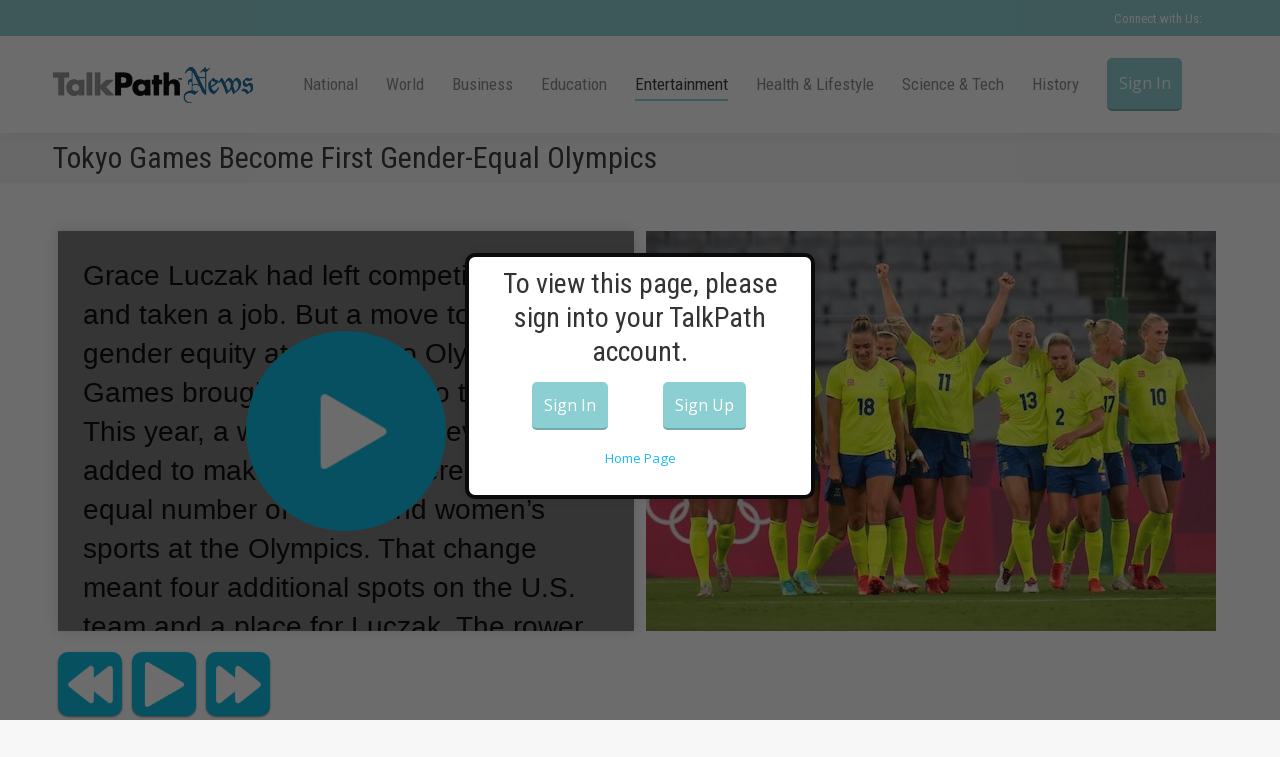

--- FILE ---
content_type: text/css
request_url: https://news-app-production.herokuapp.com/stylesheets/article.css
body_size: 13800
content:
/* Common styling for 2 or more content bodies */
#article-page {
  margin: 1.5% 0;
}

#article-content,
#question-content,
#article-media,
#reports-content,
#reports-actions {
  width: 49%;
  display: inline-block;
  vertical-align: top;
  margin: 0 0.5%;
}

#article-page button:focus {
  outline: 0;
}

#article-content,
#question-content,
#reports-content,
#reports-actions {
  font: 26px arial,helvetica,clean,sans-serif;
}

#article-content .article,
#question-content .question-container,
#reports-content,
#reports-actions {
  color: black;
  height: 400px;
  overflow: scroll;
  margin-bottom: 0.75em;
  position: relative;
  font-size: 28px;
  background-color: #ededed;
  -webkit-box-shadow: 0 0 12px rgba(0,0,0,0.15);
  -moz-box-shadow: 0 0 12px rgba(0,0,0,0.15);
  box-shadow: 0 0 12px rgba(0,0,0,0.15);
}

/* Styling for Article content */

#article-content {
  position: relative;
}

#article-content .article p {
  margin: 25px;
  line-height: 1.4em;
}

#article-content .article p span.highlight {
  background: yellow;
  border-radius: 10px;
}

#article-content .article.nohighlights p span.highlight {
  background: none;
}

#article-content .play[disabled="disabled"],
#article-content .forward[disabled="disabled"],
#article-content .back[disabled="disabled"] {
  opacity: 0.2;
}

#article-content .play,
#article-content .pause {
  margin: 0px 10px;
}

#article-content button.play {
  background: url(../images/play-button-image-64.png) no-repeat;
  background-color: #02B9E3;
  background-position: center;
  background-size: 45px 45px;
}

#article-content button.pause {
  background: url(../images/pause-button-image-64.png) no-repeat;
  background-color: #02B9E3;
  background-position: center;
  background-size: 45px 45px;
}

#article-content button.forward {
  background: url(../images/forward-button-image-64.png) no-repeat;
  background-color: #02B9E3;
  background-position: center;
  background-size: 45px 45px;
}

#article-content button.back {
  background: url(../images/back-button-image-64.png) no-repeat;
  background-color: #02B9E3;
  background-position: center;
  background-size: 45px 45px;
}

#article-content button.finished-reading {
  width: 100px;
  float: right;
}

#article-page button,
#article-page a {
  font: 26px arial,helvetica,clean,sans-serif;
  border: none;
  -webkit-border-radius: 10px;
  -moz-border-radius: 10px;
  -o-border-radius: 10px;
  -ms-border-radius: 10px;
  border-radius: 10px;
  text-decoration: none;
  box-shadow: 0 1px 2px 0 rgba(0, 0, 0, 0.5);
  display: inline-block;
  padding: 5px;
  line-height: 1;
}

#article-page button {
  height: 64px;
  width: 64px;
}

#article-page a {
  padding: 15px;
  display: block;
  width: 70%;
  margin: 0 auto;
  background: #02B9E3;
  color: white;
  font-size: 36px;
}

/* Styling for Image (media) content */

#article-media {
  font-size: 28px;
}

#article-media #media-image {
  overflow-x: hidden;
}

#article-media img {
  height: 400px;
  display: block;
  margin: 0px 0 0.75em 0;
  max-width: none;
}

/* Styling for question content */

#question-content {
  font-size: 30px;
}

#question-content .question {
  text-align: center;
  padding: 10% 5%;
  font-weight: bold;
}

#question-content .sentence_completion_question .question {
  line-height: 1.7em;
}

#question-content .choices {
  width: 100%;
}

#question-content .choice {
  display: inline-block;
  width: 46%;
  margin: 2%;
  text-align: center;
  vertical-align: middle;
}

#question-content .choice span {
  width: 100%;
  display: block;
  padding: 10px;
  background-color: white;
  box-sizing:border-box;
  -moz-box-sizing:border-box;
  -webkit-box-sizing:border-box;
  -webkit-border-radius: 10px;
  -moz-border-radius: 10px;
  -o-border-radius: 10px;
  -ms-border-radius: 10px;
  border-radius: 10px;
  border-bottom: 2px solid #949494;
}

#article-content button:active,
#question-content .question-buttons button:active,
#article-page a:active {
  position: relative;
  top: 2px;
}

#article-content button:active,
#question-content .question-buttons button:active {
  opacity: 0.4;
}

#question-content .question-buttons {
  display: inline-block;
  width: 100%;
}

#question-content .question-buttons .hint-button {
  background: url(../images/hint-button-image-64.png) no-repeat;
  background-color: #F9E000;
  background-position: center;
  background-size: 52px 52px;
  margin-right: 2%;
}

#question-content .question-buttons button {
  display: inline-block;
  float: right;
}

#question-content .question-buttons .skip-button {
  background: url(../images/skip-button-image-64.png) no-repeat;
  background-color: #1A7692;
  background-position: center;
  background-size: 52px 52px;
}

#question-content .question-buttons .speak-button {
  background: url(../images/speak-button-image-64.png) no-repeat;
  background-color: #8D73AA;
  background-position: center;
  background-size: 52px 52px;
  margin-right: 2%;
}

#question-content .choice:not([data-eliminated]):active {
  position:relative;
  top: 2px;
}

#question-content .choice:not([data-eliminated]):active span {
  border-color: transparent;
}

#question-content .choice[data-eliminated="correct"] span {
  border-color: #378436;
  color: #fff;
  background-color: #378436;
}

#question-content .choice[data-eliminated="incorrect"] span {
  border-color: #D81E00;
  color: #fff;
  background-color: #D81E00;
}

#question-content .sentence_completion_question .question span {
  color: black;
  border-bottom: 2px solid black;
}

#question-content .sentence_completion_question .question span.blank {
  color: rgba(0, 0, 0, 0.0);
}

#question-content .vocabulary_question .question {
  padding: 3% 5%;
}

#question-content .vocabulary_question .choice {
  display: block;
  width: 96%;
  margin: 2% auto;
}

/* Reports styling */
#reports-content,
#reports-actions {
  text-align: center;
}

#correct-answers,
#total-article-time,
#reports-actions .link-outer {
  height: 50%;
  display: table;
  width: 100%;
}

#reports-actions .link-outer.single-action {
  height: 100%;
  display: table;
  width: 100%;
}

.correct-answer-copy,
.article-time-copy,
#reports-actions .link-inner {
  display: table-cell;
  vertical-align: middle;
}

.correct-answer-copy,
.article-time-copy {
  width: 66%;
  text-align: left;
  font-weight: bold;
  font-size: 38px;
}

#total-article-time img {
  margin-top: 15px;
}

.pie {
  position:absolute;
  width:65px;
  height:130px;
  overflow:hidden;
  left:97.5px;
  top: 35px;
  -moz-transform-origin:left center;
  -ms-transform-origin:left center;
  -o-transform-origin:left center;
  -webkit-transform-origin:left center;
  transform-origin:left center;
}

.pie.big {
  width:130px;
  height:130px;
  left:32.5px;
  -moz-transform-origin:center center;
  -ms-transform-origin:center center;
  -o-transform-origin:center center;
  -webkit-transform-origin:center center;
  transform-origin:center center;
}

.pie:BEFORE {
  content:"";
  position:absolute;
  width:65px;
  height:130px;
  left:-65px;
  border-radius:65px 0 0 65px;
  -moz-transform-origin:right center;
  -ms-transform-origin:right center;
  -o-transform-origin:right center;
  -webkit-transform-origin:right center;
  transform-origin:right center;
}

.pie.big:BEFORE {
  left:0px;
}

.pie.big:AFTER {
  content:"";
  position:absolute;
  width:65px;
  height:130px;
  left:65px;
  border-radius:0 65px 65px 0;
}

.pie.correct:AFTER,
.pie.correct:BEFORE {
  background-color:green;
}
.pie.incorrect:AFTER,
.pie.incorrect:BEFORE {
  background-color:red;
}
.pie.skipped:AFTER,
.pie.skipped:BEFORE {
  background-color:orange;
}

#mobile-play-overlay {
  display: none;
}

#spinner-overlay {
  display: block;
  position: absolute;
  top: 0;
  width: 100%;
  height: 400px;
  background: rgba(0,0,0,0.50);
}

#article-page #mobile-play-overlay button.play-mobile,
#article-page #spinner-overlay .spinner {
  margin: 100px auto;
}

#article-page #spinner-overlay .spinner {
  display: block;
  background: url(../images/spinner.gif) no-repeat;
  background-position: center;
  background-size: 200px 200px;
  height: 200px;
  width: 202px;
}


/* Phablets only such as iPhone 6+ */
@media only screen and (max-width: 480px) {
  .page-title.questions {
    display:none;
  }

  .page-title.questions + #main {
    padding-top: 120px !important;
  }

  #article-content .article {
    font-size: 26px;
  }

  #article-content .article p {
    margin: 15px;
  }

  #question-content .question-container {
    font-size: 20px;
  }
}

/* All phones from iPhone 4S (comparable) to iPhone 6+ */
@media only screen and (min-width: 320px) and (max-width: 736px) {
  .page-title.questions {
    display:none;
  }

  .page-title.questions + #main {
    padding-top: 120px !important;
  }

  #article-content .article {
    font-size: 22px;
  }

  #article-page .control-buttons button {
    width: 50px;
    height: 50px;
  }

  #article-content button.play,
  #article-content button.pause,
  #article-content button.forward,
  #article-content button.back {
    background-size: 35px 35px;
  }

  #question-content .question-container {
    font-size: 18px;
  }

  #question-content .question {
    padding: 5% 2.5%;
  }

  #question-content .choice {
    display: inline-block;
    width: 98%;
  }

  #question-content .question-container {
    height: auto;
  }

  #question-content .choice {
    margin: 1%;
  }

  #question-content .choice span {
    padding: 7px;
  }

  .correct-answer-copy,
  .article-time-copy {
    width: 39%;
    font-size: 0.8em;
  }

  /* CSS to disable visuals and look nice */
  #pie-content,
  #total-article-time img {
    display: none;
  }

  #correct-answers,
  #total-article-time {
    height: 50px;
  }

  #reports-content {
    height: auto;
  }

  /* End of CSS to disable visuals */
  .correct-answer-copy,
  .article-time-copy {
    text-align: center;
    display: table-cell;
  }

  .pie {
    left: 30%;
  }

  .pie.big {
    left: 6.5%;
  }

  #article-page a {
    width: 80%;
    padding: 10px;
    font-size: 22px;
  }
}

@media only screen and (max-device-width: 1280px) and (orientation: landscape),
screen and (max-device-width: 870px) and (orientation: portrait) {
  #article-content {
    position: relative;
  }

  #mobile-play-overlay {
    display: block;
    position: absolute;
    top: 0;
    width: 100%;
    height: 400px;
    background: rgba(0,0,0,0.50);
  }

  #article-page #spinner-overlay .spinner {
    display: block;
  }

  #article-page #mobile-play-overlay button.play-mobile {
    background: none;
    -webkit-border-radius: 100px;
    -moz-border-radius: 100px;
    -o-border-radius: 100px;
    -ms-border-radius: 100px;
    border-radius: 100px;
    box-shadow: none;
    width: 200px;
    height: 200px;
    background: url(../images/play-button-image-64.png) no-repeat;
    background-color: #02B9E3;
    background-position: center;
    background-position-x: 70px;
    background-size: 75px 75px;
    display: block;
  }
}

@media only screen and (max-device-width: 870px) and (orientation: portrait) {

  .page-title.questions {
    display:none;
  }

  .page-title.questions + #main {
    padding-top: 120px !important;
  }

  #mobile-play-overlay,
  #spinner-overlay {
    display: block;
  }

  #article-page #mobile-play-overlay button.play-mobile,
  #article-page #spinner-overlay .spinner {
    margin: 50% auto;
  }
}

@media only screen
and (max-width: 870px)
and (orientation: portrait),
screen and (min-width: 320px) and (max-width: 736px) {
  .page-title.questions {
    display:none;
  }

  .page-title.questions + #main {
    padding-top: 120px !important;
  }

  #article-page {
    display: flex;
    display: -webkit-flex;
    flex-direction: column;
    -webkit-flex-direction: column;
  }

  #article-content .article {
    height: auto;
  }

  #article-content {
    width: auto;
    order: 1;
    -webkit-order: 1;
  }

  #article-media {
    order: 0;
    -webkit-order: 0;
    height: auto;
    width: 99%;
  }

  #article-media img {
    width: 100%;
  }

  #article-media img {
    height: auto;
  }

  .control-buttons {
    border-top: 1px solid rgba(0,0,0,0.15);
    position: fixed;
    background: rgba(0,0,0,0.50);
    width: 100%;
    bottom: 0px;
    left: 0px;
  }

  .control-buttons-sticky {
    width: 100%;
    height: 85px;
  }

  .control-buttons.unfixed {
    position: absolute;
    bottom: initial;
    background: none;
    border-top: none;
  }

  #article-content .control-buttons.unfixed button.back {
    margin-left: 0px;
  }

  #article-content button.back {
    margin-left: 10px;
  }

  #article-content .control-buttons button.play {
    margin: 10px;
  }

  #article-content .control-buttons button.pause {
    margin: 10px;
  }

  #article-content button:active {
    opacity: 1;
  }

  #question-content {
    width: auto;
  }

  #question-content .question-buttons button {
    display: inline-block;
  }

  #question-content .question-buttons button.speak-button {
    float: left;
  }

  #question-content .question-buttons button.skip-button {
    float: right;
  }

  .portrait-tablet-questions #reports-content{
    margin-bottom: 15px;
  }

  #mobile-play-overlay,
  #spinner-overlay {
    position: fixed;
    left: 0px;
    top: 0px;
    height: 100%;
  }
}

#article-page.portrait-tablet-questions .hint-button,
#article-page.portrait-tablet-questions .control-buttons-sticky,
#article-page.portrait-tablet-questions .control-buttons {
  display: none;
}


.portrait-tablet-questions #reports-content,
.portrait-tablet-questions #reports-actions
{
  overflow: initial;
  width:auto;
  -webkit-box-shadow: none;
  box-shadow: none;
}

.portrait-tablet-questions #reports-actions {
  height: auto;
}

.portrait-tablet-questions #reports-actions .link-outer {
  height: 25%;
  margin: 40px 0;
}


--- FILE ---
content_type: application/javascript
request_url: http://news-app-production.herokuapp.com/javascripts/Reports.js?_=1769906282000
body_size: 6398
content:
var Reports = {
  setup: function() {
    this.timers = {};
    var questionCount = jQuery('.question-container').length;
    jQuery('#article-page').data("correct-questions", []);
    jQuery('#article-page').data("incorrect-questions", []);
    jQuery('#article-page').data("skipped-questions", []);
    jQuery('#article-page').attr('data-question-count', questionCount);
  },

  generateReports: function() {
    var _self = this;
    var reportContent = jQuery("<div id='reports-content' style='display:none;'></div>");
    var reportActions = jQuery("<div id='reports-actions' style='display:none;'></div>");

    reportContent.append("<div id='correct-answers'>" + _self.pieHtml() + "<div class='correct-answer-copy'>" + _self.correctAnswerCount() + " out of " + _self.totalQuestionCount() + " correct</div></div>");
    reportContent.append("<div id='total-article-time'>" + _self.stopWatchHtml() + "<div class='article-time-copy'>" + _self.formatTimeString(_self.getTotalDuration()) + "</div></div>");

    jQuery('#article-page').append(reportContent);
    jQuery('#article-page').append(processReportActions(reportActions));
    Reports.setPieSlices();
    jQuery('#reports-content').fadeIn(300);
    jQuery('#reports-actions').fadeIn(300);
  },

  startArticleTimer: function() {
    this.timers.articleTimer = new Date();
  },

  startQuestionsTimer: function() {
    this.timers.questionTimer = new Date();
  },

  stopTimer: function() {
    this.timers.stopTimer = new Date();
  },

  getTotalDuration: function() {
    return (this.timers.stopTimer - this.timers.articleTimer)/1000;
  },

  correctAnswerCount: function() {
    return jQuery('#article-page').data("correct-questions").length;
  },

  totalQuestionCount: function() {
    return parseInt(jQuery('#article-page').attr("data-question-count"));
  },

  stopWatchHtml: function() {
    var stopwatchSource = jQuery('#article-content').attr("data-base-url") + "/images/stopwatch-widget.png";
    return "<img src='" + stopwatchSource + "' />";
  },

  formatTimeString: function (totalSecondsString) {
    var totalSeconds = parseInt(totalSecondsString, 10); // don't forget the second param
    var hours   = Math.floor(totalSeconds / 3600);
    var minutes = Math.floor((totalSeconds - (hours * 3600)) / 60);
    var seconds = totalSeconds - (hours * 3600) - (minutes * 60);

    var timeString = "";
    if (hours === 1) { timeString += hours + " hour,"; }
    if (hours > 1) { timeString += hours + " hours,"; }
    if (minutes === 1) { timeString += " " + minutes + " minute,"; }
    if (minutes > 1) { timeString += " " + minutes + " minutes,"; }
    if (seconds === 1) { timeString += " " + seconds + " second"; }
    if (seconds > 1) { timeString += " " + seconds + " seconds"; }

    return timeString.trim().replace(/\,$/, "").replace(/\,\s(?=[^,]*$)/, " and ");
  },

  getTimers: function() {
    return this.timers;
  },

  incrementCorrectCount: function(questionId) {
    if (questionNotMarkedYet(questionId)) {
      jQuery('#article-page').data('correct-questions').push(questionId);
    }
  },

  incrementWrongCount: function(questionId) {
    if (questionNotMarkedYet(questionId)) {
      jQuery('#article-page').data('incorrect-questions').push(questionId);
    }
  },

  incrementSkippedCount: function(questionId) {
    if (questionNotMarkedYet(questionId)) {
      jQuery('#article-page').data('skipped-questions').push(questionId);
    }
  },

  pieHtml: function() {
    var skippedQuestions = jQuery('#article-page').data('skipped-questions').length;
    var incorrectQuestions = jQuery('#article-page').data('incorrect-questions').length;
    var correctQuestions = jQuery('#article-page').data('correct-questions').length;
    var totalQuestions = skippedQuestions + incorrectQuestions + correctQuestions;

    var skippedAngle = (skippedQuestions / totalQuestions) * 360;
    var incorrectAngle = (incorrectQuestions / totalQuestions) * 360;
    var correctAngle = (correctQuestions / totalQuestions) * 360;
    return '<div id="pie-content"><div class="pie skipped" data-value="' + skippedAngle + '"></div><div class="pie incorrect" data-start="' + skippedAngle + '" data-value="' + incorrectAngle + '"></div><div class="pie correct" data-start="' + (skippedAngle + incorrectAngle) + '" data-value="' + correctAngle + '"></div></div>';
  },

  setPieSlices: function() {
    jQuery('.pie[data-start]').each(function() {
      var dataStart = parseInt(jQuery(this).attr("data-start"));
      var pieStyle = "-moz-transform: rotate(" + dataStart + "deg);-ms-transform: rotate(" + dataStart + "deg); -webkit-transform: rotate(" + dataStart + "deg); -o-transform: rotate(" + dataStart + "deg); transform:rotate(" + dataStart + "deg);";
      jQuery(this).attr("style", pieStyle);
    });

    jQuery('.pie').each(function() {
      var dataValue = parseInt(jQuery(this).attr("data-value"));
      var newValue = dataValue;
      jQuery(this).append('<style>.pie[data-value="' + dataValue + '"]:BEFORE{-moz-transform: rotate(' + newValue + 'deg);-ms-transform: rotate(' + newValue + 'deg); -webkit-transform: rotate(' + newValue + 'deg); -o-transform: rotate(' + newValue + 'deg); transform:rotate(' + newValue + 'deg);}</style>');

      if (dataValue > 180) {
        jQuery(this).addClass("big");
      }
    });
  }
};

var questionNotMarkedYet = function questionNotMarkedYet(questionId) {
  var incorrectQuestions = jQuery('#article-page').data('incorrect-questions');
  var correctQuestions = jQuery('#article-page').data('correct-questions');
  var alreadyIncorrect = incorrectQuestions.indexOf(questionId) === -1 ? false : true;
  var alreadyCorrect = correctQuestions.indexOf(questionId) === -1 ? false : true;

  return (!alreadyIncorrect && !alreadyCorrect);
};

var processReportActions = function processReportActions(reportActions) {
  if (window.TPT_WEBSITE) {
    reportActions.append("<div class='link-outer single-action'><div class='link-inner'><a id='home-link' href='/news'>Go Home</a></div></div>");
  } else {
    reportActions.append("<div class='link-outer'><div class='link-inner'><a id='category-link' href='" + window.WP_CATEGORY_URL + "'>See Related Articles</a></div></div>");
    reportActions.append("<div class='link-outer'><div class='link-inner'><a id='home-link' href='" + window.WP_HOMEPAGE_URL + "'>Go Home</a></div></div>");
  }

  return reportActions;
}


--- FILE ---
content_type: application/javascript
request_url: http://news-app-production.herokuapp.com/javascripts/QuestionsListeners.js?_=1769906281998
body_size: 3433
content:
var QuestionsListeners = {
  // resetSoundPlayers: function resetSoundPlayers() {
  // }
  clickSkipButton: function clickSkipButton() {
    jQuery(document).on("click", "button.skip-button", function() {
      QuestionsAnalytics.setResult('skipped')
      QuestionsAnalytics.addUserAction("Skip");
      Analytics.captureEvent("buttonTapped", { button: "Skip" });

      Reports.incrementSkippedCount(Questions._getQuestionId());
      Questions.goToNextQuestion();
    });
  },

  clickNonEliminatedChoice: function clickNonEliminatedChoice() {
    jQuery(document).on("click", ".current-question .choice:not([data-eliminated])", function() {
      var _self = this;
      var soundAttrKey = jQuery(_self).attr("data-sound-name");
      var correctChoice = jQuery(_self).parent().attr('data-correct-choice');
      var selectedChoice = jQuery(_self).find('span').html();
      var questionId = parseInt(jQuery('.current-question').attr("data-question-id"));
      QuestionsAnalytics.addUserAction(selectedChoice);

      Questions.choiceSoundPlayers[soundAttrKey].playSound({
        onFinishOption: function() {
          if (selectedChoice === correctChoice) {
            Reports.incrementCorrectCount(questionId);
            Questions.commonSoundPlayers['positivefeedback'].playSound();
            jQuery(_self).attr('data-eliminated', 'correct');
            Questions.questionCompleted();
            QuestionsAnalytics.setResult('correct')
          } else {
            Reports.incrementWrongCount(questionId);
            Questions.commonSoundPlayers['negativefeedback'].playSound();
            jQuery(_self).attr('data-eliminated', 'incorrect');
            QuestionsAnalytics.setResult('incorrect')
            QuestionsAnalytics.incrementWrongCount();
          }
        }
      });
    });
  },

  clickButtonHint: function clickButtonHint() {
    jQuery(document).on("click", "button.hint-button", function() {
      QuestionsAnalytics.incrementHintCount();
      QuestionsAnalytics.addUserAction("Hint");
      Analytics.captureEvent("buttonTapped", { button: "Hint" });

      var hintLocation = jQuery('.question-container').attr('data-hint-location');
      Article.highlightAndScroll(jQuery('span[data-start-time="' + hintLocation + '"]'));
    });
  },

  clickButtonSpeak: function clickButtonSpeak() {
    jQuery(document).on("click", "button.speak-button", function() {
      QuestionsAnalytics.incrementHintCount();
      QuestionsAnalytics.addUserAction("Speak");
      Analytics.captureEvent("buttonTapped", { button: "Speak" });

      var choices = jQuery('.current-question .choice');
      var currentIndex = 0;
      var playNextSound = function() {
        if (currentIndex >= choices.length) {
          return;
        } else {
          var soundAttrKey = choices.eq(currentIndex).attr("data-sound-name");
          currentIndex++;
          Questions.choiceSoundPlayers[soundAttrKey].playSound({ onFinishOption: playNextSound });
        }
      };

      Questions.questionSoundPlayer.playSound({ onFinishOption: playNextSound });
    });
  },

  listenToWindowResize: function listenToWindowResize() {
    jQuery(window).resize(function() {
      Questions._setupBrowserLayout();
    })
  },

  setup: function setup(context) {
    this.clickButtonHint();
    this.clickButtonSpeak();
    this.clickSkipButton();
    this.clickNonEliminatedChoice();
    this.listenToWindowResize();
  }
}
